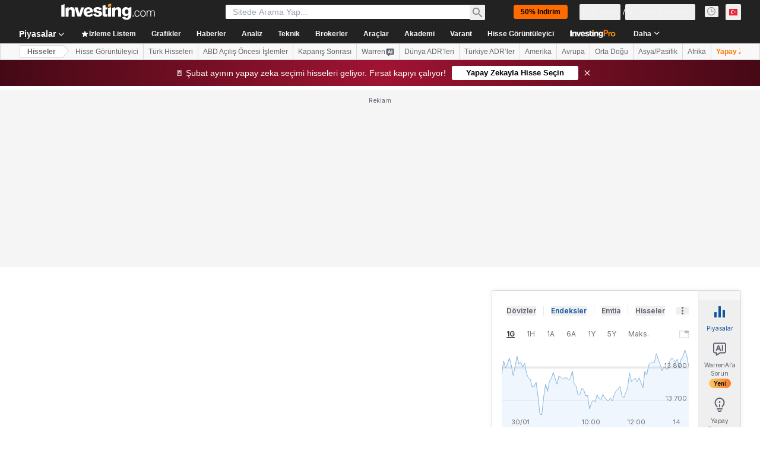

--- FILE ---
content_type: application/javascript
request_url: https://promos.investing.com/eu-a4flkt7l2b/z9gd/9a63d23b-49c1-4335-b698-e7f3ab10af6c/tr.investing.com/jsonp/z?cb=1769806103141&callback=__dgo025vvtkp6zz4
body_size: 505
content:
__dgo025vvtkp6zz4({"geo":{"latitude":39.9625,"continent_code":"NA","region_name":"Ohio","zipcode":"43215","city":"Columbus","continent_name":"North America","ip":"18.223.1.135","metro_code":535,"time_zone":"America/New_York","country_code":"US","longitude":-83.0061,"country_name":"United States","region_code":"OH"},"ts":1769806103228.0,"rand":381077,"da":"bg*br*al|Apple%bt*bm*bs*cb*bu*dl$0^j~m|131.0.0.0%v~d~f~primarySoftwareType|Robot%s~r~dg*e~b~dq*z|Blink%cn*ds*ba*ch*cc*n|Chrome%t~bl*ac~aa~g~y|macOS%ce*ah~bq*bd~dd*cq$0^cl*df*bp*ad|Desktop%bh*c~dc*dn*bi*ae~ci*cx*p~bk*de*bc*i~h|10.15.7%cd*w~cu*ck*l~u~partialIdentification*af~bz*db*ab*q~a*cp$0^dh*k|Apple%cr*ag|-","success":true});

--- FILE ---
content_type: application/javascript
request_url: https://promos.investing.com/w37htfhcq2/vendor/9a63d23b-49c1-4335-b698-e7f3ab10af6c/lightbox_speed.js
body_size: 1279
content:
var DIGIOH_LOADER = DIGIOH_LOADER || {};
(function (digioh_loader) {
    if (digioh_loader.loaded) { return; }
    digioh_loader.loaded = true;
    digioh_loader.loads = digioh_loader.loads || {};
    function getPromise (doc) {
        let ld = digioh_loader.loads;
        if (ld[doc]) {
            return ld[doc];
        }
        let p = {};
        p.promise = new Promise((res, rej) => {
            p.resolveCallback = res;
            p.rejectCallback = rej;
        });
        ld[doc] = p;
        return p;
    }
    digioh_loader.getPromise = getPromise;
    const srcPath = "//promos.investing.com/eu-w37htfhcq2/vendor/9a63d23b-49c1-4335-b698-e7f3ab10af6c/";

    function createScriptElement(src, id) {
        var e = document.createElement('script');
        e.type = 'text/javascript';
        e.async = true;
        e.fetchPriority = "high";
        e.src = src;
        if (id) { e.id = id; }
        var s = document.getElementsByTagName('script')[0]; s.parentNode.insertBefore(e, s);
    }

    function loadScript(doc, filename, cb) {
        if (!digioh_loader.loads[doc]) {
            getPromise(doc);
            let src = `${srcPath}${filename}?cb=${cb}`;
            createScriptElement(src);
        }
    };

    function sendPV() {
        try {
            window.SENT_LIGHTBOX_PV = true;

            var hn = 'empty';
            if (window && window.location && window.location.hostname) {
                hn = window.location.hostname;
            }

            var i = document.createElement("img");
            i.width = 1;
            i.height = 1;
            i.src = ('https://promos.investing.com/eu-w37htfhcq2/z9g/digibox.gif?c=' + (new Date().getTime()) + '&h=' + encodeURIComponent(hn) + '&e=p&u=800129');
        }
        catch (e) {
        }
    };

    function jsonp(src, callback) {
        const id = "__dgo" + Math.random().toString(36).replace(/^0\./, "");
        const prefix = src.includes("?") ? "&" : "?";
        src += `${prefix}callback=${id}`;
        window[id] = (data) => {
            document.querySelector(`#${id}`)?.remove();
            delete window[id];
            callback(data);
        };
        createScriptElement(src, id);
    }

    function initApi() {
        let c = localStorage.getItem("dgdr") || sessionStorage.getItem("dgdr");
        if (c) {
            if (c.match(/^{.*"env_ver":\s?"digioh-.*}$/i)) {
                const json = JSON.parse(c);
                if (!json.expires || json.expires > Date.now()) {
                    return;
                }
            }
            else {
                return;
            }
        }
        let p = getPromise("dgdr");
        let hostname = window?.location?.hostname || 'empty';
        let uri = `https://promos.investing.com/eu-a4flkt7l2b/z9gd/9a63d23b-49c1-4335-b698-e7f3ab10af6c/${hostname}/jsonp/z?cb=${Date.now()}`;
        if (/^true$/.test("false")) {
            uri += "&skip_geo=true";
        }
        jsonp(uri, p.resolveCallback);
    }

    sendPV();
    initApi();

    const qaMode = (window.sessionStorage.getItem('xdibx_boxqamode') == 1 || window.location.href.indexOf('boxqamode') > 0);
    if (qaMode) {
        loadScript("user", "user_qa.js", "639053635414365779");
    loadScript("custom", "custom_qa.js", "A5504560ABC31AF42A34CEF84F353708");
    loadScript("main", "main_qa.js", "579C924A357B48E29145CA2500ED6C5A");
    }
    else {
        loadScript("user", "user.js", "639053635414365779");
    loadScript("custom", "custom.js", "FF7F3A0F0BE0947C464A1EAD5624816B");
    loadScript("main", "main.js", "3C998A3B98663B53236686CBCFD2CECC");
    }

})(DIGIOH_LOADER);